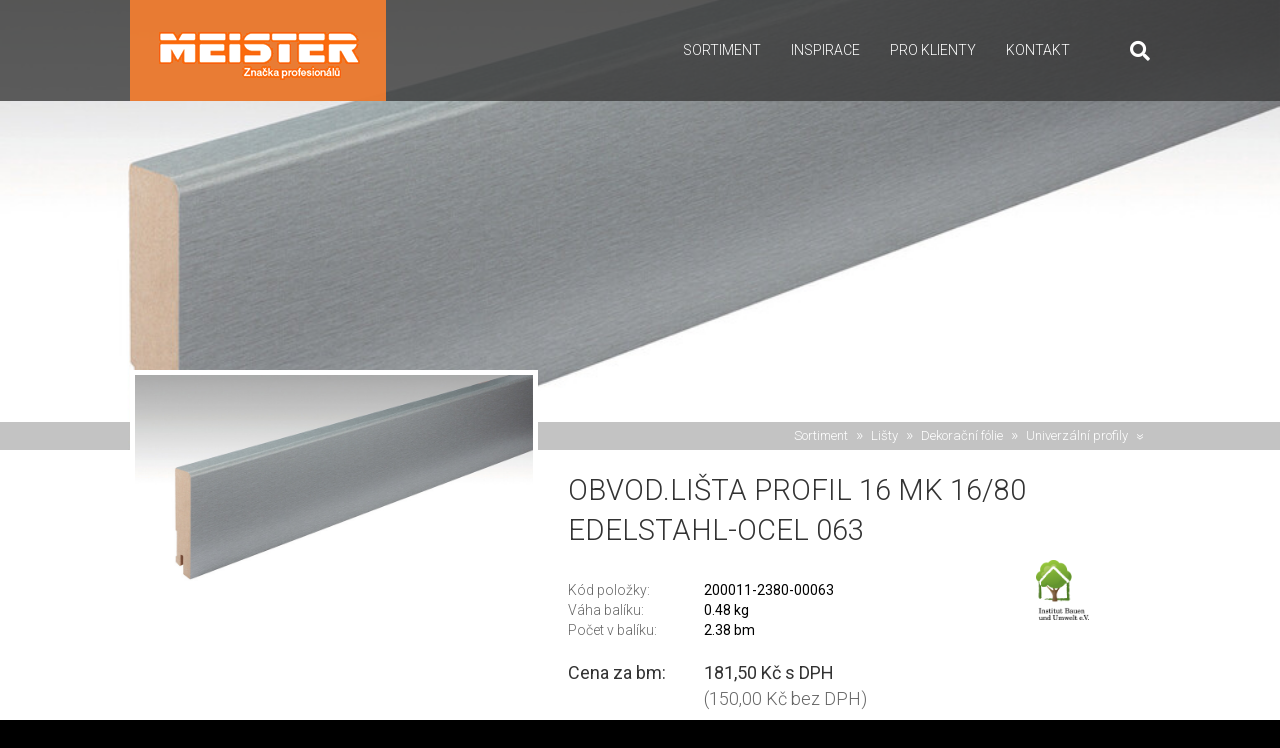

--- FILE ---
content_type: text/html; charset=UTF-8
request_url: https://www.meister-podlahy.cz/product/obvod-lista-profil-16-mk-16-80-edelstahl-ocel-063/
body_size: 6218
content:
<!DOCTYPE html>
<html lang="cs">
<head>
<meta charset="UTF-8"/>
<meta name='viewport' content='width=device-width, initial-scale=1.0'/>
<meta http-equiv='X-UA-Compatible' content='IE=edge'/>
<link rel="profile" href="https://gmpg.org/xfn/11"/>
<title>Obvod.lišta Profil 16 MK 16/80 Edelstahl-ocel 063 &#8211; Německé podlahy Meister</title>
<meta name='robots' content='max-image-preview:large'/>
<link rel='dns-prefetch' href='//fonts.googleapis.com'/>
<link rel='dns-prefetch' href='//s.w.org'/>
<link href='https://fonts.gstatic.com' crossorigin rel='preconnect'/>
<link rel="alternate" type="application/rss+xml" title="Německé podlahy Meister &raquo; RSS zdroj" href="https://www.meister-podlahy.cz/feed/"/>
<link rel="alternate" type="application/rss+xml" title="Německé podlahy Meister &raquo; RSS komentářů" href="https://www.meister-podlahy.cz/comments/feed/"/>
		<script>window._wpemojiSettings={"baseUrl":"https:\/\/s.w.org\/images\/core\/emoji\/13.0.1\/72x72\/","ext":".png","svgUrl":"https:\/\/s.w.org\/images\/core\/emoji\/13.0.1\/svg\/","svgExt":".svg","source":{"concatemoji":"https:\/\/www.meister-podlahy.cz\/wp-includes\/js\/wp-emoji-release.min.js?ver=5.7.1"}};!function(e,a,t){var n,r,o,i=a.createElement("canvas"),p=i.getContext&&i.getContext("2d");function s(e,t){var a=String.fromCharCode;p.clearRect(0,0,i.width,i.height),p.fillText(a.apply(this,e),0,0);e=i.toDataURL();return p.clearRect(0,0,i.width,i.height),p.fillText(a.apply(this,t),0,0),e===i.toDataURL()}function c(e){var t=a.createElement("script");t.src=e,t.defer=t.type="text/javascript",a.getElementsByTagName("head")[0].appendChild(t)}for(o=Array("flag","emoji"),t.supports={everything:!0,everythingExceptFlag:!0},r=0;r<o.length;r++)t.supports[o[r]]=function(e){if(!p||!p.fillText)return!1;switch(p.textBaseline="top",p.font="600 32px Arial",e){case"flag":return s([127987,65039,8205,9895,65039],[127987,65039,8203,9895,65039])?!1:!s([55356,56826,55356,56819],[55356,56826,8203,55356,56819])&&!s([55356,57332,56128,56423,56128,56418,56128,56421,56128,56430,56128,56423,56128,56447],[55356,57332,8203,56128,56423,8203,56128,56418,8203,56128,56421,8203,56128,56430,8203,56128,56423,8203,56128,56447]);case"emoji":return!s([55357,56424,8205,55356,57212],[55357,56424,8203,55356,57212])}return!1}(o[r]),t.supports.everything=t.supports.everything&&t.supports[o[r]],"flag"!==o[r]&&(t.supports.everythingExceptFlag=t.supports.everythingExceptFlag&&t.supports[o[r]]);t.supports.everythingExceptFlag=t.supports.everythingExceptFlag&&!t.supports.flag,t.DOMReady=!1,t.readyCallback=function(){t.DOMReady=!0},t.supports.everything||(n=function(){t.readyCallback()},a.addEventListener?(a.addEventListener("DOMContentLoaded",n,!1),e.addEventListener("load",n,!1)):(e.attachEvent("onload",n),a.attachEvent("onreadystatechange",function(){"complete"===a.readyState&&t.readyCallback()})),(n=t.source||{}).concatemoji?c(n.concatemoji):n.wpemoji&&n.twemoji&&(c(n.twemoji),c(n.wpemoji)))}(window,document,window._wpemojiSettings);</script>
		<style>img.wp-smiley,img.emoji{display:inline!important;border:none!important;box-shadow:none!important;height:1em!important;width:1em!important;margin:0 .07em!important;vertical-align:-.1em!important;background:none!important;padding:0!important}</style>
	<link rel='stylesheet' id='wp-block-library-css' href='https://www.meister-podlahy.cz/wp-includes/css/dist/block-library/style.min.css?ver=5.7.1' media='all'/>
<link rel='stylesheet' id='wp-block-library-theme-css' href='https://www.meister-podlahy.cz/wp-includes/css/dist/block-library/theme.min.css?ver=5.7.1' media='all'/>
<link rel='stylesheet' id='jquery-magnificpopup-css' href='https://www.meister-podlahy.cz/wp-content/plugins/bb-plugin/css/jquery.magnificpopup.min.css?ver=2.4.2.2' media='all'/>
<link rel='stylesheet' id='bootstrap-css' href='https://www.meister-podlahy.cz/wp-content/themes/bb-theme/css/bootstrap.min.css?ver=1.7.8' media='all'/>
<link rel='stylesheet' id='fl-automator-skin-css' href='https://www.meister-podlahy.cz/media/bb-theme/skin-609136ea5dfab.css?ver=1.7.8' media='all'/>
<link rel='stylesheet' id='fl-builder-google-fonts-e03dcb86a1a7e05e3d28dda41e91a442-css' href='//fonts.googleapis.com/css?family=Roboto%3A300%2C400%2C700%2C300&#038;subset=latin%2Clatin-ext&#038;ver=5.7.1' media='all'/>
<script src='https://www.meister-podlahy.cz/wp-includes/js/jquery/jquery.min.js?ver=3.5.1' id='jquery-core-js'></script>
<script src='https://www.meister-podlahy.cz/wp-includes/js/jquery/jquery-migrate.min.js?ver=3.3.2' id='jquery-migrate-js'></script>
<link rel="https://api.w.org/" href="https://www.meister-podlahy.cz/wp-json/"/><link rel="EditURI" type="application/rsd+xml" title="RSD" href="https://www.meister-podlahy.cz/xmlrpc.php?rsd"/>
<link rel="wlwmanifest" type="application/wlwmanifest+xml" href="https://www.meister-podlahy.cz/wp-includes/wlwmanifest.xml"/> 
<meta name="generator" content="WordPress 5.7.1"/>
<link rel="canonical" href="https://www.meister-podlahy.cz/product/obvod-lista-profil-16-mk-16-80-edelstahl-ocel-063/"/>
<link rel='shortlink' href='https://www.meister-podlahy.cz/?p=19479'/>
<link rel="alternate" type="application/json+oembed" href="https://www.meister-podlahy.cz/wp-json/oembed/1.0/embed?url=https%3A%2F%2Fwww.meister-podlahy.cz%2Fproduct%2Fobvod-lista-profil-16-mk-16-80-edelstahl-ocel-063%2F"/>
<link rel="alternate" type="text/xml+oembed" href="https://www.meister-podlahy.cz/wp-json/oembed/1.0/embed?url=https%3A%2F%2Fwww.meister-podlahy.cz%2Fproduct%2Fobvod-lista-profil-16-mk-16-80-edelstahl-ocel-063%2F&#038;format=xml"/>
<style>.recentcomments a{display:inline!important;padding:0!important;margin:0!important}</style><link rel="icon" href="/media/2018/09/maister-fav-150x150.png" sizes="32x32"/>
<link rel="icon" href="/media/2018/09/maister-fav.png" sizes="192x192"/>
<link rel="apple-touch-icon" href="/media/2018/09/maister-fav.png"/>
<meta name="msapplication-TileImage" content="/media/2018/09/maister-fav.png"/>
<link rel="stylesheet" href="https://www.meister-podlahy.cz/wp-content/themes/meister/style.css?1.23"/></head>
<body class="product-template-default single single-product postid-19479 fl-framework-bootstrap fl-preset-default fl-full-width fl-search-active" itemscope="itemscope" itemtype="https://schema.org/WebPage">
<a aria-label="Skip to content" class="fl-screen-reader-text" href="#fl-main-content">Skip to content</a><div class="fl-page">
	<header class="fl-page-header fl-page-header-fixed fl-page-nav-right fl-page-nav-toggle-button fl-page-nav-toggle-visible-mobile" role="banner">
	<div class="fl-page-header-wrap">
		<div class="fl-page-header-container container">
			<div class="fl-page-header-row row">
				<div class="col-sm-12 col-md-3 fl-page-logo-wrap">
					<div class="fl-page-header-logo">
						<a href="https://www.meister-podlahy.cz/"><img loading="false" data-no-lazy="1" class="fl-logo-img" itemscope itemtype="https://schema.org/ImageObject" src="/media/2016/03/logo.png" data-retina="" title="" alt="Německé podlahy Meister"/><meta itemprop="name" content="Německé podlahy Meister"/></a>
					</div>
				</div>
				<div class="col-sm-12 col-md-9 fl-page-fixed-nav-wrap">
					<div class="fl-page-nav-wrap">
						<nav class="fl-page-nav fl-nav navbar navbar-default navbar-expand-md" aria-label="Menu záhlaví" role="navigation">
							<button type="button" class="navbar-toggle navbar-toggler" data-toggle="collapse" data-target=".fl-page-nav-collapse">
								<span>Menu</span>
							</button>
							<div class="fl-page-nav-collapse collapse navbar-collapse">
								<ul id="menu-main" class="nav navbar-nav navbar-right menu fl-theme-menu"><li id="menu-item-9997" class="menu-item menu-item-type-post_type menu-item-object-page menu-item-has-children menu-item-9997 nav-item"><a href="https://www.meister-podlahy.cz/sortiment/" class="nav-link">Sortiment</a><div class="fl-submenu-icon-wrap"><span class="fl-submenu-toggle-icon"></span></div>
<ul class="sub-menu">
	<li id="menu-item-10001" class="menu-item menu-item-type-taxonomy menu-item-object-product_category menu-item-10001 nav-item"><a href="https://www.meister-podlahy.cz/sortiment/podlahy/" class="nav-link">Podlahy</a></li>
	<li id="menu-item-9999" class="menu-item menu-item-type-taxonomy menu-item-object-product_category current-product-ancestor menu-item-9999 nav-item"><a href="https://www.meister-podlahy.cz/sortiment/listy/" class="nav-link">Lišty</a></li>
	<li id="menu-item-10000" class="menu-item menu-item-type-taxonomy menu-item-object-product_category menu-item-10000 nav-item"><a href="https://www.meister-podlahy.cz/sortiment/panely/" class="nav-link">Panely</a></li>
	<li id="menu-item-10002" class="menu-item menu-item-type-taxonomy menu-item-object-product_category menu-item-10002 nav-item"><a href="https://www.meister-podlahy.cz/sortiment/svetla/" class="nav-link">Světla</a></li>
</ul>
</li>
<li id="menu-item-17544" class="menu-item menu-item-type-post_type menu-item-object-page menu-item-17544 nav-item"><a href="https://www.meister-podlahy.cz/inspirace/" class="nav-link">Inspirace</a></li>
<li id="menu-item-46" class="menu-item menu-item-type-custom menu-item-object-custom menu-item-has-children menu-item-46 nav-item"><a href="#" class="nav-link">Pro klienty</a><div class="fl-submenu-icon-wrap"><span class="fl-submenu-toggle-icon"></span></div>
<ul class="sub-menu">
	<li id="menu-item-18580" class="menu-item menu-item-type-post_type menu-item-object-page menu-item-18580 nav-item"><a href="https://www.meister-podlahy.cz/18568-2/" class="nav-link">Trvalá udržitelnost</a></li>
	<li id="menu-item-11056" class="menu-item menu-item-type-custom menu-item-object-custom menu-item-11056 nav-item"><a href="https://www.meister.com/en/service/interior-designer-new.html" class="nav-link">Virtuální studio</a></li>
	<li id="menu-item-6073" class="menu-item menu-item-type-post_type menu-item-object-page menu-item-6073 nav-item"><a href="https://www.meister-podlahy.cz/pro-klienty/zarucni-podminky/" class="nav-link">Záruční podmínky</a></li>
	<li id="menu-item-6074" class="menu-item menu-item-type-post_type menu-item-object-page menu-item-6074 nav-item"><a href="https://www.meister-podlahy.cz/pro-klienty/obchodni-podminky/" class="nav-link">Obchodní podmínky</a></li>
	<li id="menu-item-6040" class="menu-item menu-item-type-post_type menu-item-object-page menu-item-6040 nav-item"><a href="https://www.meister-podlahy.cz/pro-klienty/peceti-a-oceneni/" class="nav-link">Pečeti a ocenění</a></li>
	<li id="menu-item-25" class="menu-item menu-item-type-post_type menu-item-object-page menu-item-25 nav-item"><a href="https://www.meister-podlahy.cz/pro-klienty/katalogy/" class="nav-link">Katalogy</a></li>
	<li id="menu-item-6063" class="menu-item menu-item-type-post_type menu-item-object-page menu-item-6063 nav-item"><a href="https://www.meister-podlahy.cz/pro-klienty/montaz-a-udrzba/" class="nav-link">Montáž a údržba</a></li>
</ul>
</li>
<li id="menu-item-10682" class="menu-item menu-item-type-post_type menu-item-object-page menu-item-has-children menu-item-10682 nav-item"><a href="https://www.meister-podlahy.cz/kontakt/kontaktujte-nas/" class="nav-link">Kontakt</a><div class="fl-submenu-icon-wrap"><span class="fl-submenu-toggle-icon"></span></div>
<ul class="sub-menu">
	<li id="menu-item-6083" class="menu-item menu-item-type-post_type menu-item-object-page menu-item-6083 nav-item"><a href="https://www.meister-podlahy.cz/kontakt/mapa-partneru/" class="nav-link">Mapa partnerů v ČR</a></li>
	<li id="menu-item-6118" class="menu-item menu-item-type-post_type menu-item-object-page menu-item-6118 nav-item"><a href="https://www.meister-podlahy.cz/pro-klienty/skoleni/" class="nav-link">Školení</a></li>
	<li id="menu-item-36" class="menu-item menu-item-type-post_type menu-item-object-page menu-item-36 nav-item"><a href="https://www.meister-podlahy.cz/kontakt/kontaktujte-nas/" class="nav-link">Kontaktujte nás</a></li>
</ul>
</li>
</ul>							</div>
						</nav>
					</div>
				</div>
			</div>
		</div>
	</div>
</header><!-- .fl-page-header-fixed -->
<header class="fl-page-header fl-page-header-primary fl-page-nav-right fl-page-nav-toggle-button fl-page-nav-toggle-visible-mobile" itemscope="itemscope" itemtype="https://schema.org/WPHeader" role="banner">
	<div class="fl-page-header-wrap">
		<div class="fl-page-header-container container">
			<div class="fl-page-header-row row">
				<div class="col-sm-12 col-md-4 fl-page-header-logo-col">
					<div class="fl-page-header-logo" itemscope="itemscope" itemtype="https://schema.org/Organization">
						<a href="https://www.meister-podlahy.cz/" itemprop="url"><img loading="false" data-no-lazy="1" class="fl-logo-img" itemscope itemtype="https://schema.org/ImageObject" src="/media/2016/03/logo.png" data-retina="" title="" alt="Německé podlahy Meister"/><meta itemprop="name" content="Německé podlahy Meister"/></a>
											</div>
				</div>
				<div class="col-sm-12 col-md-8 fl-page-nav-col">
					<div class="fl-page-nav-wrap">
						<nav class="fl-page-nav fl-nav navbar navbar-default navbar-expand-md" aria-label="Menu záhlaví" itemscope="itemscope" itemtype="https://schema.org/SiteNavigationElement" role="navigation">
							<button type="button" class="navbar-toggle navbar-toggler" data-toggle="collapse" data-target=".fl-page-nav-collapse">
								<span>Menu</span>
							</button>
							<div class="fl-page-nav-collapse collapse navbar-collapse">
								<div class="fl-page-nav-search">
	<a href="javascript:void(0);" class="fas fa-search" aria-label="Search" aria-expanded="false" aria-haspopup="true" id='flsearchform'></a>
	<form method="get" role="search" aria-label="Search" action="https://www.meister-podlahy.cz/" title="Type and press Enter to search.">
		<input type="search" class="fl-search-input form-control" name="s" placeholder="Search" value="" aria-labelledby="flsearchform"/>
	</form>
</div>
<ul id="menu-main-1" class="nav navbar-nav navbar-right menu fl-theme-menu"><li class="menu-item menu-item-type-post_type menu-item-object-page menu-item-has-children menu-item-9997 nav-item"><a href="https://www.meister-podlahy.cz/sortiment/" class="nav-link">Sortiment</a><div class="fl-submenu-icon-wrap"><span class="fl-submenu-toggle-icon"></span></div>
<ul class="sub-menu">
	<li class="menu-item menu-item-type-taxonomy menu-item-object-product_category menu-item-10001 nav-item"><a href="https://www.meister-podlahy.cz/sortiment/podlahy/" class="nav-link">Podlahy</a></li>
	<li class="menu-item menu-item-type-taxonomy menu-item-object-product_category current-product-ancestor menu-item-9999 nav-item"><a href="https://www.meister-podlahy.cz/sortiment/listy/" class="nav-link">Lišty</a></li>
	<li class="menu-item menu-item-type-taxonomy menu-item-object-product_category menu-item-10000 nav-item"><a href="https://www.meister-podlahy.cz/sortiment/panely/" class="nav-link">Panely</a></li>
	<li class="menu-item menu-item-type-taxonomy menu-item-object-product_category menu-item-10002 nav-item"><a href="https://www.meister-podlahy.cz/sortiment/svetla/" class="nav-link">Světla</a></li>
</ul>
</li>
<li class="menu-item menu-item-type-post_type menu-item-object-page menu-item-17544 nav-item"><a href="https://www.meister-podlahy.cz/inspirace/" class="nav-link">Inspirace</a></li>
<li class="menu-item menu-item-type-custom menu-item-object-custom menu-item-has-children menu-item-46 nav-item"><a href="#" class="nav-link">Pro klienty</a><div class="fl-submenu-icon-wrap"><span class="fl-submenu-toggle-icon"></span></div>
<ul class="sub-menu">
	<li class="menu-item menu-item-type-post_type menu-item-object-page menu-item-18580 nav-item"><a href="https://www.meister-podlahy.cz/18568-2/" class="nav-link">Trvalá udržitelnost</a></li>
	<li class="menu-item menu-item-type-custom menu-item-object-custom menu-item-11056 nav-item"><a href="https://www.meister.com/en/service/interior-designer-new.html" class="nav-link">Virtuální studio</a></li>
	<li class="menu-item menu-item-type-post_type menu-item-object-page menu-item-6073 nav-item"><a href="https://www.meister-podlahy.cz/pro-klienty/zarucni-podminky/" class="nav-link">Záruční podmínky</a></li>
	<li class="menu-item menu-item-type-post_type menu-item-object-page menu-item-6074 nav-item"><a href="https://www.meister-podlahy.cz/pro-klienty/obchodni-podminky/" class="nav-link">Obchodní podmínky</a></li>
	<li class="menu-item menu-item-type-post_type menu-item-object-page menu-item-6040 nav-item"><a href="https://www.meister-podlahy.cz/pro-klienty/peceti-a-oceneni/" class="nav-link">Pečeti a ocenění</a></li>
	<li class="menu-item menu-item-type-post_type menu-item-object-page menu-item-25 nav-item"><a href="https://www.meister-podlahy.cz/pro-klienty/katalogy/" class="nav-link">Katalogy</a></li>
	<li class="menu-item menu-item-type-post_type menu-item-object-page menu-item-6063 nav-item"><a href="https://www.meister-podlahy.cz/pro-klienty/montaz-a-udrzba/" class="nav-link">Montáž a údržba</a></li>
</ul>
</li>
<li class="menu-item menu-item-type-post_type menu-item-object-page menu-item-has-children menu-item-10682 nav-item"><a href="https://www.meister-podlahy.cz/kontakt/kontaktujte-nas/" class="nav-link">Kontakt</a><div class="fl-submenu-icon-wrap"><span class="fl-submenu-toggle-icon"></span></div>
<ul class="sub-menu">
	<li class="menu-item menu-item-type-post_type menu-item-object-page menu-item-6083 nav-item"><a href="https://www.meister-podlahy.cz/kontakt/mapa-partneru/" class="nav-link">Mapa partnerů v ČR</a></li>
	<li class="menu-item menu-item-type-post_type menu-item-object-page menu-item-6118 nav-item"><a href="https://www.meister-podlahy.cz/pro-klienty/skoleni/" class="nav-link">Školení</a></li>
	<li class="menu-item menu-item-type-post_type menu-item-object-page menu-item-36 nav-item"><a href="https://www.meister-podlahy.cz/kontakt/kontaktujte-nas/" class="nav-link">Kontaktujte nás</a></li>
</ul>
</li>
</ul>							</div>
						</nav>
					</div>
				</div>
			</div>
		</div>
	</div>
</header><!-- .fl-page-header -->
	<div id="fl-main-content" class="fl-page-content" itemprop="mainContentOfPage" role="main">

		    <div id="carousel-page" class="carousel slide" data-ride="carousel">

        <!-- Wrapper for slides -->
        <div class="carousel-inner" role="listbox">
                                            <div class="item active" style="background-image:url(/media/2022/11/img-6369100d0277d.jpg)"></div>
                    </div>

            </div>
    <div class="breadcrumbs-wrapper">
        <div class="container">
            <ul id="breadcrumbs" class="breadcrumbs"><li class="item-parent item-parent-sortiment"><a class="bread-parent bread-parent-sortiment" href="https://www.meister-podlahy.cz/sortiment/">Sortiment</a></li><li class="separator">  &raquo;  </li><li class="item-parent item-parent-listy"><a class="bread-parent bread-parent-listy" href="https://www.meister-podlahy.cz/sortiment/listy/" title="Lišty">Lišty</a></li><li class="separator separator-listy">  &raquo;  </li><li class="item-parent item-parent-listy-dekoracni-folie"><a class="bread-parent bread-parent-listy-dekoracni-folie" href="https://www.meister-podlahy.cz/sortiment/listy-dekoracni-folie/" title="Dekorační fólie">Dekorační fólie</a></li><li class="separator separator-listy-dekoracni-folie">  &raquo;  </li><li class="item-current item-archive"><a class="bread-parent bread-parent-listy-dekoracni-folie-profil-univerzalni" href="https://www.meister-podlahy.cz/sortiment/listy-dekoracni-folie-profil-univerzalni/" title="Univerzální profily">Univerzální profily</a></li><li class="separator separator-down">  &raquo;  </li></ul>        </div>
    </div>
    <div class="product-detail">
        <div class="container">
                            <article class="pull-up post-19479 product type-product status-publish hentry material-dekoracni-folie format-zvlastni-optika product_category-listy-dekoracni-folie-profil-univerzalni" itemscope="itemscope" itemtype="http://schema.org/BlogPosting" xmlns="http://www.w3.org/1999/html">
                    <div class="row">
                        <div class="col-sm-12 col-md-7 col-md-push-5 pull-down content">

                            <header>
                                <h1 class="page-title" itemprop="headline">
                                    Obvod.lišta Profil 16 MK 16/80 Edelstahl-ocel 063                                                                                                        </h1>
                            </header>

                            <div class="row">
                                <div class="col-sm-8">

                                    <div class="params">
                                        
                                        
                                        
                                        
                                        
                                        
                                        <div class="row code">
                                            <div class="col-xs-4">Kód položky:</div>
                                            <div class="col-xs-8">200011-2380-00063</div>
                                        </div>

                                        <div class="row weight">
                                            <div class="col-xs-4">Váha balíku:</div>
                                            <div class="col-xs-8">0.48 kg</div>
                                        </div>

                                        <div class="row count">
                                            <div class="col-xs-4">Počet v balíku:</div>
                                            <div class="col-xs-8">2.38 bm</div>
                                        </div>

                                    </div>

                                    <div class="row price">
                                        <div class="col-xs-4"><strong>Cena za bm:</strong></div>
                                        <div class="col-xs-8">
                                            <strong>181,50 Kč
                                                s
                                                DPH</strong><br/>
                                            (150,00 Kč bez DPH)
                                        </div>
                                    </div>

                                    
                                </div>
                                <div class="col-sm-4">
                                        <div class="icons">
                    <img width="260" height="295" src="/media/2016/01/img-53185b8153d77.png" class="attachment-medium size-medium" alt="" loading="lazy"/>            </div>
                                </div>
                            </div>
                        </div>
                        <div class="col-sm-12 col-md-5 col-md-pull-7">
                            <img width="960" height="540" src="/media/2022/11/img-6369100d0277d.jpg" class="product-img img-responsive" alt="" loading="lazy" srcset="/media/2022/11/img-6369100d0277d.jpg 960w, /media/2022/11/img-6369100d0277d-300x169.jpg 300w" sizes="(max-width: 960px) 100vw, 960px"/>                        </div>
                    </div>
                </article>
                    </div>

        <div class="dark-block links">

                                </div>
    </div>

</div><!-- .fl-page-content -->
    <footer class="fl-page-footer-wrap" itemscope="itemscope" itemtype="http://schema.org/WPFooter">
                <div class="dark-block socials">
            <div class="container">
                <span>Najdete nás také na</span><a href="https://www.facebook.com/Podlahy-Meister-Ltd-368811903215102/" target="_blank"><i class="fa fa-facebook-official" style="display: inline-block;"></i></a>
            </div>
        </div>
                    <div class="dark-block footer-nav">
                <div class="container">
                    <h2 class="h3">Sortiment</h2>
                    <ul class="cat"><li><a href="https://www.meister-podlahy.cz/sortiment/podlahy/">Podlahy</a><ul><li><a href="https://www.meister-podlahy.cz/sortiment/podlahy-laminat-classic/">Laminát Classic</a></li><li><a href="https://www.meister-podlahy.cz/sortiment/podlahy-laminat-premium/">Laminát Premium</a></li><li><a href="https://www.meister-podlahy.cz/sortiment/podlahy-vinyl-bez-vinylu/">Vinyl bez vinylu</a></li><li><a href="https://www.meister-podlahy.cz/sortiment/podlahy-drevo-premium/">Dřevo Premium</a></li><li><a href="https://www.meister-podlahy.cz/sortiment/podlahy-drevo-classic/">Dřevo Classic</a></li><li><a href="https://www.meister-podlahy.cz/sortiment/podlahy-drevo-lindura/">Dřevo Lindura®</a></li><li><a href="https://www.meister-podlahy.cz/sortiment/podlahy-rigid-ecovinyl/">Rigid | Ecovinyl</a></li><li><a href="https://www.meister-podlahy.cz/sortiment/podlahy-drevena-dyha/">Dřevěná dýha</a></li></ul></li><li><a href="https://www.meister-podlahy.cz/sortiment/listy/">Lišty</a><ul><li><a href="https://www.meister-podlahy.cz/sortiment/listy-dekoracni-folie/">Dekorační fólie</a></li><li><a href="https://www.meister-podlahy.cz/sortiment/listy-drevo-classic/">Dřevo Classic</a></li><li><a href="https://www.meister-podlahy.cz/sortiment/listy-drevena-dyha/">Dřevěná dýha</a></li><li><a href="https://www.meister-podlahy.cz/sortiment/listy-hlinik-elox/">Hliník/Elox.</a></li></ul></li><li><a href="https://www.meister-podlahy.cz/sortiment/panely/">Panely</a><ul><li><a href="https://www.meister-podlahy.cz/sortiment/panely-terracell/">Terracell®</a></li><li><a href="https://www.meister-podlahy.cz/sortiment/panely-dekoracni-folie/">Dekorační fólie</a></li><li><a href="https://www.meister-podlahy.cz/sortiment/panely-filc/">Filc</a></li><li><a href="https://www.meister-podlahy.cz/sortiment/panely-hlinik-elox/">Hliník/Elox.</a></li><li><a href="https://www.meister-podlahy.cz/sortiment/panely-pe-folie/">PE FOLIE</a></li><li><a href="https://www.meister-podlahy.cz/sortiment/panely-drevena-dyha/">Dřevěná dýha</a></li></ul></li></ul>                </div>
            </div>
            <div class="fl-page-footer-widgets">
	<div class="fl-page-footer-widgets-container container">
		<div class="fl-page-footer-widgets-row row">
		<div class="col-sm-12 col-md-12 fl-page-footer-widget-col fl-page-footer-widget-col-1"><aside id="text-3" class="fl-widget widget_text">			<div class="textwidget">Často hledané: <a href="http://www.meister-podlahy.cz">podlahy</a>, <a href="http://www.meister-podlahy.cz">kvalitní podlahy</a>, <a href="http://www.meister-podlahy.cz/laminatove-podlahy/">laminátové podlahy</a>, <a href="http://www.meister-podlahy.cz/drevene-podlahy/">dřevěné podlahy</a>, <a href="http://www.meister-podlahy.cz/pro-zakazniky/funkcni-podlahy/ekologicke-podlahy/">ekologické podlahy</a>, <a href="http://www.meister-podlahy.cz/laminatove-podlahy/tichy-laminat/">tichý laminát</a>. </div>
		</aside></div>		</div>
	</div>
</div><!-- .fl-page-footer-widgets -->
<div class="fl-page-footer">
	<div class="fl-page-footer-container container">
		<div class="fl-page-footer-row row">
			<div class="col-sm-6 col-md-6 text-left clearfix"><div class="fl-page-footer-text fl-page-footer-text-1"><a href="https://is.meister-podlahy.cz/" target="_blank">Vstup pro partnery</a></div></div>			<div class="col-sm-6 col-md-6 text-right clearfix"><div class="fl-page-footer-text fl-page-footer-text-2">Copyright 2015 Podlahy - MEISTER s.r.o. | Made by Giss</div></div>		</div>
	</div>
</div><!-- .fl-page-footer -->
    </footer>
</div><!-- .fl-page -->
<link rel='stylesheet' id='font-awesome-5-css' href='https://www.meister-podlahy.cz/wp-content/plugins/bb-plugin/fonts/fontawesome/5.15.1/css/all.min.css?ver=2.4.2.2' media='all'/>
<link rel='stylesheet' id='font-awesome-css' href='https://www.meister-podlahy.cz/wp-content/plugins/bb-plugin/fonts/fontawesome/5.15.1/css/v4-shims.min.css?ver=2.4.2.2' media='all'/>
<script src='https://www.meister-podlahy.cz/wp-content/themes/meister/js/scripts.js?ver=1.0.0' id='site-scripts-js'></script>
<script src='https://www.meister-podlahy.cz/wp-content/themes/meister/js/modernizr.custom.js?ver=1.0.0' id='modernizr-custom-js'></script>
<script src='https://www.meister-podlahy.cz/wp-content/themes/meister/js/grid.js?ver=1.0.5' id='grid-js'></script>
<script src='https://www.meister-podlahy.cz/wp-content/plugins/bb-plugin/js/jquery.ba-throttle-debounce.min.js?ver=2.4.2.2' id='jquery-throttle-js'></script>
<script src='https://www.meister-podlahy.cz/wp-content/plugins/bb-plugin/js/jquery.magnificpopup.min.js?ver=2.4.2.2' id='jquery-magnificpopup-js'></script>
<script src='https://www.meister-podlahy.cz/wp-content/plugins/bb-plugin/js/jquery.fitvids.min.js?ver=1.2' id='jquery-fitvids-js'></script>
<script src='https://www.meister-podlahy.cz/wp-content/themes/bb-theme/js/bootstrap.min.js?ver=1.7.8' id='bootstrap-js'></script>
<script id='fl-automator-js-extra'>var themeopts={"medium_breakpoint":"992","mobile_breakpoint":"768"};</script>
<script src='https://www.meister-podlahy.cz/wp-content/themes/bb-theme/js/theme.min.js?ver=1.7.8' id='fl-automator-js'></script>
<script src='https://www.meister-podlahy.cz/wp-includes/js/wp-embed.min.js?ver=5.7.1' id='wp-embed-js'></script>
</body>
</html>
<!-- *´¨)
     ¸.•´¸.•*´¨) ¸.•*¨)
     (¸.•´ (¸.•` ¤ Comet Cache is Fully Functional ¤ ´¨) -->

<!-- Cache File Version Salt:       n/a -->

<!-- Cache File URL:                https://www.meister-podlahy.cz/product/obvod-lista-profil-16-mk-16-80-edelstahl-ocel-063/ -->
<!-- Cache File Path:               /cache/zencache/cache/https/www-meister-podlahy-cz/product/obvod-lista-profil-16-mk-16-80-edelstahl-ocel-063.html -->

<!-- Cache File Generated Via:      HTTP request -->
<!-- Cache File Generated On:       Jan 22nd, 2026 @ 1:25 am UTC -->
<!-- Cache File Generated In:       0.27861 seconds -->

<!-- Cache File Expires On:         Jan 29th, 2026 @ 1:25 am UTC -->
<!-- Cache File Auto-Rebuild On:    Jan 29th, 2026 @ 1:25 am UTC -->

--- FILE ---
content_type: text/css
request_url: https://www.meister-podlahy.cz/wp-content/themes/meister/style.css?1.23
body_size: 3356
content:
/*
Theme Name: Beaver Builder Child Theme
Theme URI: http://www.wpbeaverbuilder.com
Version: 1.0
Description: An example child theme that can be used as a starting point for custom development.
Author: The Beaver Builder Team
Author URI: http://www.fastlinemedia.com
template: bb-theme
*/

html {
    background-color: black;
}

body {
    background-color: white;
}

strong {
    font-weight: 400;
}

body.home .fl-page-header-primary, .fl-page-header-primary {
    position: absolute;
    width: 100%;
    z-index: 100;
}

.fl-page-nav-search {
    margin-left: 30px;
}

.fl-page-nav-search form {
    width: 300px;
}

.fl-page-nav-right.fl-page-header-fixed, .fl-page-header-fixed {
    background-color: rgba(57, 57, 57, 1);
    box-shadow: none;
}

.fl-page-nav-right.fl-page-header-fixed .fl-page-header-container.container, .fl-page-header-fixed .fl-page-header-container.container {
    padding-bottom: 0px;
    padding-top: 0px;
}

.fl-page-header-wrap {
    border: none !important;
}

.h1, .h2, .h3, .h4, strong {
    color: #333;
    font-weight: normal;
}

.partner-opening-hours tr td:first-child {
    padding-right: 20px;
}

.fl-module-partners-finder .partner {
    padding-bottom: 20px;
}

.fl-module-partners-finder .partner .fa {
    color: #f5873b;
}

.page-title h1, .fl-post-title {
    padding-bottom: 5px;
    border-bottom: solid 1px #ddd;
}

.page-title h1 {
    margin-top: 0;
}

#partner-map {
    height: 450px;
    width: 100%;
}

.h600 {
    min-height: 600px;
}

.product-list > div {
}

.product-list {
    margin-top: 10px;
}

.product-list > div {
    margin-bottom: 10px;
}

.product-list > div .img img {
    width: 100%;
    height: auto;
    opacity: 1;
    -webkit-transition: all 0.35s;
    transition: all 0.35s;
}

.product-list > div .img {
    position: relative;
    overflow: hidden;
    opacity: 1;
    -webkit-transition: scale .3s ease-out;
    -moz-transition: scale .3s ease-out;
    -o-transition: scale .3s ease-out;
    transition: scale .3s ease-out;
    margin-bottom: 5px;
    outline: solid 0 #fff;
}

.product-list > div .img .unavailable-tag {
    position: absolute;
    bottom: 0;
    background-color: #f5873b;
    padding: 2px 5px;
    width: 100%;
    color: white !important;
    font-weight: bold;
    text-align: center;
    font-size: 14px;
}


.product-list > div .img .label-tag {
    position: absolute;
    top: 0px;
    background-color: #f5873b;
    padding: 2px 5px;
    width: 100%;
    color: white !important;
    font-weight: bold;
    text-align: center;
    font-size: 14px;
}


.product-list > div a:hover img {
    -moz-transform: scale(1.5);
    -webkit-transform: scale(1.5);
    -o-transform: scale(1.5);
    -ms-transform: scale(1.5);
    transform: scale(1.5);
}

.product-list > div a:hover .img {

    outline: solid 3px #333;
}

.gray-block {
    padding: 20px 0;
    background-color: #f5f5f5;
}

.dark-block {
    background-color: #333;
    color: #999;
}

.dark-block.links  {
    margin-top: 30px;
    padding-top: 10px;
}

.dark-block h2, .dark-block .h3 {
    color: white;
}

#product-finder select {
    background-color: #d7d7d7;
    color: #000;
}

.product-list div.product-item {
    padding-top: 10px;
    position: inherit;
}

.product-item .title {
    display: none;
}

.product-list .product-item > a {
    position: relative;
    display: block;
}

.product-list .product-item > a,
.product-list .product-item > a:hover,
.product-list .product-item > a:active {
    text-decoration: none;
    color: #999;
    font-size: 12px;
}

#product-finder-wrapper {
    color: #fff;
    padding-bottom: 40px;
}

#product-finder-wrapper label {
    display: none;
}

#product-finder-wrapper h2 {
    color: #fff;
    margin-top: 0;
    margin-bottom: 0;
}

#product-finder-wrapper hr {
    border-top: 1px solid #666;
    margin-top: 10px;
    margin-bottom: 10px;
}

.og-arrow {
    display: none;
}

.og-arrow {
    /*display: block;*/
    position: absolute;
    margin-top: -15px;
    top: auto;
    z-index: 100;
    width: 0;
    height: 0;
    border-bottom: 15px solid #222;
    border-left: 15px solid transparent;
    border-right: 15px solid transparent;
}

.og-expander {
    position: absolute;
    background: #222;
    color: #999 !important;
    top: auto;
    left: 0;
    width: 100%;
    text-align: left;
    height: 0;
    margin-top: 20px;
    z-index: 1;
    overflow: auto;
}

.og-expander strong {
    color: #fff;
}

.og-expanded > a {
    color: #f5873b !important;
}

.og-expander-inner {
    padding: 50px 30px;
    height: 100%;
}

.og-close {
    position: absolute;
    width: 40px;
    height: 40px;
    top: 20px;
    right: 20px;
    cursor: pointer;
}

.og-close::before,
.og-close::after {
    content: '';
    position: absolute;
    width: 100%;
    top: 50%;
    height: 1px;
    background: #888;
    -webkit-transform: rotate(45deg);
    -moz-transform: rotate(45deg);
    transform: rotate(45deg);
}

.og-close::after {
    -webkit-transform: rotate(-45deg);
    -moz-transform: rotate(-45deg);
    transform: rotate(-45deg);
}

.og-close:hover::before,
.og-close:hover::after {
    background: #333;
}

.og-fullimg {
    height: 100%;
}

.og-fullimg,
.og-details {
    width: 50%;
    float: left;
    overflow: hidden;
    position: relative;
}

.og-details h3 {
    color: #fff;
}

.og-details {
    color: #fff !important;
}

.og-details span {
    display: inline-block;
    min-width: 180px;
    color: #999 !important;
}

.og-fullimg {
    text-align: center;
}

.og-fullimg img {
    display: inline-block;
    max-height: 100%;
    max-width: 100%;
}

.og-details h3 {
    font-weight: 300;
    font-size: 21px;
    padding: 0px 0 10px;
    margin-top: 0;
    margin-bottom: 10px;
}

.og-details p {
    font-weight: 400;
    line-height: 22px;
    color: #999;
}

.btn-meister {
    font-size: 15px;
    color: #333;
    text-transform: uppercase;
    padding: 10px 20px;
    border: 2px solid #333;
    display: inline-block;
    margin: 0 5px 0 0;
    outline: none;
    text-align: right;
    background-color: #f5873b;
}

.og-details .desc {
    padding-bottom: 20px;
}

.og-details a::before {
    content: '\2192';
    display: inline-block;
    margin-right: 10px;
}

.btn-meister:hover {
    border-color: #fff;
    color: #fff;
}

.og-loading {
    width: 20px;
    height: 20px;
    border-radius: 50%;
    background: #333;
    box-shadow: 0 0 1px #ccc, 15px 30px 1px #ccc, -15px 30px 1px #ccc;
    position: absolute;
    top: 50%;
    left: 50%;
    margin: -25px 0 0 -25px;
    -webkit-animation: loader 0.5s infinite ease-in-out both;
    -moz-animation: loader 0.5s infinite ease-in-out both;
    animation: loader 0.5s infinite ease-in-out both;
}

@-webkit-keyframes loader {
    0% {
        background: #ddd;
    }
    33% {
        background: #ccc;
        box-shadow: 0 0 1px #ccc, 15px 30px 1px #ccc, -15px 30px 1px #ddd;
    }
    66% {
        background: #ccc;
        box-shadow: 0 0 1px #ccc, 15px 30px 1px #ddd, -15px 30px 1px #ccc;
    }
}

@-moz-keyframes loader {
    0% {
        background: #ddd;
    }
    33% {
        background: #ccc;
        box-shadow: 0 0 1px #ccc, 15px 30px 1px #ccc, -15px 30px 1px #ddd;
    }
    66% {
        background: #ccc;
        box-shadow: 0 0 1px #ccc, 15px 30px 1px #ddd, -15px 30px 1px #ccc;
    }
}

@keyframes loader {
    0% {
        background: #ddd;
    }
    33% {
        background: #ccc;
        box-shadow: 0 0 1px #ccc, 15px 30px 1px #ccc, -15px 30px 1px #ddd;
    }
    66% {
        background: #ccc;
        box-shadow: 0 0 1px #ccc, 15px 30px 1px #ddd, -15px 30px 1px #ccc;
    }
}

.og-fullimg {
    display: none;
}

.og-details {
    float: none;
    width: 100%;
}

#product-finder-wrapper {
    padding-top: 15px;
}

#product-finder-wrapper label {
    display: none;
}

#product-finder-wrapper select {
    margin-top: 5px;
    margin-bottom: 5px;
    width: 100%;
    height: 30px;
}

.product-detail .links {
    min-height: 100px;
}

.product-detail .product-img {
    border: solid 5px #fff;
}

.product-detail .price {
    font-size: 18px;
}

.product-detail .params > .row div {

}

.product-detail .params > .row > div:last-child {
    font-weight: 400;
    color: #000;
}

.product-detail .color,
.product-detail .classification,
.product-detail .format {
    text-transform: capitalize;
}

.product-detail .params-docs {
    padding-top: 20px;
}


.product-detail .price,
.product-detail .code {
    margin-top: 20px;
}

.product-detail .page-title {
    font-size: 29px;
}

.product-detail .content {
    background-color: #fff;
    padding-bottom: 10px;
}

.product-detail .icons {
    text-align: center;
}
.product-detail .icons img {
    display: block;
    width: auto;
    height: 60px;
    margin: 0 auto;
    margin-bottom: 10px;
}

.icons {
    /*border-top: solid 1px #ddd;*/
    /*padding-top: 20px;*/
    /*padding-bottom: 20px;*/
    /*margin-top: 10px;*/
}

.icons img {
    width: auto;
    height: 60px;
    margin-right: 10px;
}

.documents {
}

.documents ul {
    margin: 0;
    padding: 0;
    list-style: none;
    border-top: dashed 1px #999;
}

.documents ul li {
}

.documents ul li a {
    display: block;
    padding: 5px 0;
    border-bottom: dashed 1px #999;
}

.product-detail .documents h4 {
    margin: 0;
    padding: 0;
    display: inline;
    font-size: 14px;
    display: none;
}

.product-detail .documents ul {
    border-top: none;
    display: inline;
}

.product-detail .documents ul li {
    /*display: inline-block;*/
}

.product-detail .documents ul li a {
    display: inline;
    border-bottom: none;
}

.pull-up {
    margin-top: -80px;
}

.pull-down {
    margin-top: 80px;
}

.footer-nav {
    display: none;
}

.carousel-empty {
    height: 128px;
    background-color: #000;
}

#carousel-page .item {
    min-height: 450px;
    background-size: cover;
    background-position: center center;
}

#carousel-page.large .item {
    min-height: 600px;
}

#carousel-page.full .item {
    min-height: 100vh;
}

.carousel-inner .inner {
    position: absolute;
    bottom: 0;
    padding-bottom: 20px;
}

.carousel-inner .inner .glyph {
    margin-bottom: 10px;
}

.carousel-inner .inner .glyph img {
    max-width: 110px;
    height: auto;
}

.carousel-inner a {
    position: absolute;
    top: 0;
    left: 0;
    right: 0;
    bottom: 0;
}

.carousel-inner .inner .title {
    font-weight: 400;
    font-size: 22px;
}

.carousel-inner .inner .desc {
    font-size: 16px;
}

.carousel-inner .inner .desc p {
    margin-bottom: 0;
}


.fl-document-photo .fl-photo-img {
    padding: 10px;
    border: solid 1px #CACACA;
}
.fl-archive .fl-content {
    margin: 20px 0 0;
}

.fl-archive .fl-post {
    padding-bottom: 20px;
}

.fl-archive .fl-content  h3 {
    margin-top: 0;
    text-transform: none;
}

.fl-post {
    margin-bottom: 20px;
}

.carousel-inner .inner .title, .carousel-inner .inner .desc {
    margin-right: 40px;
    margin-bottom: 7px;
    background-color: rgba(255, 255, 255, 0.80);
    color: black;
    display: table;
    padding: 10px 25px;
}

body.search-results .fl-post-header {
    margin-bottom: 0;
}

body.search-results .fl-post-header h2 {
    font-weight: lighter;
}

body.search-results .fl-post-header a {
    font-weight: lighter;
}

#showroom embed, #showroom object {
    height: 100vh;
}

.socials {
    background-color: #2B2B2B;
    color: #fff;
    text-align: center;
    font-size: 24px;
    line-height: 40px;
    padding: 15px 0;
}

.socials span {
    vertical-align: middle;
    display: inline-block;
    padding-right: 10px;
}

.socials a {
    color: #fff;
}

.socials a:hover {
    color: #ddd;
}

.socials .fa {
    font-size: 52px;
    vertical-align: middle;
}

.breadcrumbs-wrapper {
    display: none;
}

.page-title h1 {
    font-size: 24px;
}
.page-title .unavailable-tag {
    display: inline-block;
    background-color: #f5873b;
    padding: 3px 10px;
    color: white;
    font-weight: bold;
    font-size: 14px;
    margin-bottom: 20px;
}

.page-title .label-tag {
    display: inline-block;
    background-color: #f5873b;
    padding: 3px 10px;
    color: white;
    font-weight: bold;
    font-size: 14px;
    margin-bottom: 20px;
}


@media (min-width: 768px) {

    .partner-list .partner:nth-child(2n+1),
    .product-list > .product-item:nth-child(3n+1) {
        clear: both;
    }

    .page-title h1 {
        font-size: 36px;
    }

    .carousel-control .glyphicon-chevron-left,
    .carousel-control .glyphicon-chevron-right,
    .carousel-control .icon-prev,
    .carousel-control .icon-next {
        width: 60px;
        height: 60px;
        margin-top: -30px;
        font-size: 60px;
    }

    .carousel-control .glyphicon-chevron-right,
    .carousel-control .icon-next {
        margin-right: -50px;
    }

    .carousel-control .glyphicon-chevron-left,
    .carousel-control .icon-previous {
        margin-left: -50px;
    }

    .carousel-inner .inner .glyph {
        margin-bottom: 20px;
    }

    .carousel-inner .inner .glyph img {
        max-width: 180px;
        height: auto;
    }


    .carousel-inner .inner .title {
        font-weight: 400;
        font-size: 32px;
    }

    .breadcrumbs-wrapper {
        display: block;
        padding: 5px 0;
        background-color: rgba(57, 57, 57, 0.3);
        margin-top: -28px;
        height: 28px;
        position: relative;
    }

    .breadcrumbs {
        color: #fff;
        font-size: 13px;
        list-style: none;
        margin: 0;
        padding: 0;
        text-align: right;
    }

    .breadcrumbs li {
        display: inline-block;
        padding: 0 4px;
        line-height: 13px;
    }

    .breadcrumbs li a {
        color: #fff;
    }

    .breadcrumbs .separator {
        color: #fff;
        font-size: 16px;
    }

    .breadcrumbs .separator-down {
        display: inline-block;
        -webkit-transform: rotate(90deg);
        -moz-transform: rotate(90deg);
        -o-transform: rotate(90deg);
        padding-left: 7px;
    }

    .footer-nav {
        background-color: #222;
        padding-top: 30px;
        padding-bottom: 30px;
        display: block;

    }

    .footer-nav h2 {
        padding-bottom: 15px;
        border-bottom: solid 1px #666;
    }

    .footer-nav ul.cat {
        display: table;
        width: 100%;
    }

    .footer-nav ul {
        margin: 0;
        padding: 0;
        list-style: none;
        margin-bottom: 15px;
    }

    .footer-nav ul.cat > li {
        display: table-cell;
    }

    .footer-nav ul > li > a {
        margin-top: 15px;
        padding-bottom: 15px;
        color: #aaa;
    }

    .footer-nav ul.cat > li > a {
        font-size: 18px;
        text-transform: uppercase;
        color: #fff;
        display: block;
    }

    #product-finder-wrapper label {
        color: #fff;
        font-weight: lighter;
        text-transform: uppercase;
        font-size: 130%;
        display: block;
    }

    #product-finder-wrapper select {
        margin-top: 0;
        margin-bottom: 0;
    }

    .og-fullimg {
        display: block;
    }

    .og-details {
        float: left;
        width: 50%;
    }

    .product-item .title {
        display: block;
    }

    .og-details h3 {
        font-size: 24px;
    }

    .og-details a {
        font-size: 18px;
    }

    .og-details p {
        font-size: 16px;
    }

    .og-details {
        padding: 0 40px 0 20px;
    }
}

@media (min-width: 992px) {

    .partner-list .partner:nth-child(2n+1),
    .product-list > .product-item:nth-child(3n+1) {
        clear: none;
    }

    .partner-list .partner:nth-child(3n+1),
    .product-list > .product-item:nth-child(4n+1) {
        clear: both;
    }

    .product-list > .product-item {
        clear: none;
    }

    .og-details h3 {
        font-size: 34px;
    }
}

@media (min-width: 1200px) {

    #product-finder-wrapper .pagination .prev,
    #product-finder-wrapper .pagination .next {
        position: absolute;
        top: 50%;
        margin-top: -52px;
        font-size: 104px;
    }

    #product-finder-wrapper .pagination .prev {
        margin-left: 10px;
        left: 0;

    }

    #product-finder-wrapper .pagination .next {
        margin-right: 10px;
        right: 0;
    }

}

.fl-module-partners-map .form-group {
    padding-right: 15px;
}
.fl-module-partners-map .form-group label {
    padding-right: 5px;
}


--- FILE ---
content_type: text/javascript
request_url: https://www.meister-podlahy.cz/wp-content/themes/meister/js/scripts.js?ver=1.0.0
body_size: 931
content:
(function ($) {

    var xhr = null;

    $(document).on("change", "#product-finder select", function () {
        loadProducts(1);
    });

    $(document).on("click", ".pagination .prev", function () {
        loadProducts($(this).attr('data-page'));
        return false;
    });

    $(document).on("click", ".pagination .next", function () {
        loadProducts($(this).attr('data-page'));
        return false;
    });

    function loadProducts(page_num) {

        page_num = typeof page_num !== 'undefined' ? page_num : 1;

        var $wrapper = $('#product-finder-wrapper');

        //kill the request
        if (xhr != null) {
            xhr.abort();
        }

        $wrapper.fadeTo(200, 0.2);

        var data = $("#product-finder").serializeArray();
        data.push({
            name: "action",
            value: 'get_products',
        });
        data.push({
            name: "page",
            value: page_num,
        });

        xhr = jQuery.ajax({
            type: "GET",
            dataType: "html",
            url: '/wp-admin/admin-ajax.php',
            data: data,
            success: function (response) {
                $("#product-finder-content").html(response);
                $wrapper.fadeTo(100, 1);
                Grid.refresh();
            }
        })
    }

    // Nav Search
    if($('.fl-page-nav-search').length != 0) {
        $( ".fl-page-nav-search a.fa-search" ).click(function(e) {
            toggleNavSearch();
            e.stopImmediatePropagation();
            return false;
        });
    }

    function toggleNavSearch()
    {
        var form = $('.fl-page-nav-search form');
        var input = form.find('input');
        if(form.is(':visible')) {
            form.stop().fadeOut(200);
        }
        else {
            form.stop().fadeIn(200);
            input.focus();
        }
    }

})(jQuery);

window.$zopim||(function(d,s){var z=$zopim=function(c){z._.push(c)},$=z.s=d.createElement(s),e=d.getElementsByTagName(s)[0];z.set=function(o){z.set._.push(o)};z._=[];z.set._=[];$.async=!0;$.setAttribute('charset','utf-8');$.src='//v2.zopim.com/?1aURS2KHlBp1qWjdGANcXMHzrBfpDVNM';z.t=+new Date;$.type='text/javascript';e.parentNode.insertBefore($,e)})(document,'script');

--- FILE ---
content_type: text/javascript
request_url: https://www.meister-podlahy.cz/wp-content/themes/meister/js/grid.js?ver=1.0.5
body_size: 5509
content:
/*
 * debouncedresize: special jQuery event that happens once after a window resize
 *
 * latest version and complete README available on Github:
 * https://github.com/louisremi/jquery-smartresize/blob/master/jquery.debouncedresize.js
 *
 * Copyright 2011 @louis_remi
 * Licensed under the MIT license.
 */

var Grid;

(function ($) {

    var $event = $.event,
        $special,
        resizeTimeout;

    $special = $event.special.debouncedresize = {
        setup: function () {
            $(this).on("resize", $special.handler);
        },
        teardown: function () {
            $(this).off("resize", $special.handler);
        },
        handler: function (event, execAsap) {
            // Save the context
            var context = this,
                args = arguments,
                dispatch = function () {
                    // set correct event type
                    event.type = "debouncedresize";
                    $event.dispatch.apply(context, args);
                };

            if (resizeTimeout) {
                clearTimeout(resizeTimeout);
            }

            execAsap ?
                dispatch() :
                resizeTimeout = setTimeout(dispatch, $special.threshold);
        },
        threshold: 250
    };

// ======================= imagesLoaded Plugin ===============================
// https://github.com/desandro/imagesloaded

// $('#my-container').imagesLoaded(myFunction)
// execute a callback when all images have loaded.
// needed because .load() doesn't work on cached images

// callback function gets image collection as argument
//  this is the container

// original: MIT license. Paul Irish. 2010.
// contributors: Oren Solomianik, David DeSandro, Yiannis Chatzikonstantinou

// blank image data-uri bypasses webkit log warning (thx doug jones)
    var BLANK = '[data-uri]';

    $.fn.imagesLoaded = function (callback) {
        var $this = this,
            deferred = $.isFunction($.Deferred) ? $.Deferred() : 0,
            hasNotify = $.isFunction(deferred.notify),
            $images = $this.find('img').add($this.filter('img')),
            loaded = [],
            proper = [],
            broken = [];

        // Register deferred callbacks
        if ($.isPlainObject(callback)) {
            $.each(callback, function (key, value) {
                if (key === 'callback') {
                    callback = value;
                } else if (deferred) {
                    deferred[key](value);
                }
            });
        }

        function doneLoading() {
            var $proper = $(proper),
                $broken = $(broken);

            if (deferred) {
                if (broken.length) {
                    deferred.reject($images, $proper, $broken);
                } else {
                    deferred.resolve($images);
                }
            }

            if ($.isFunction(callback)) {
                callback.call($this, $images, $proper, $broken);
            }
        }

        function imgLoaded(img, isBroken) {
            // don't proceed if BLANK image, or image is already loaded
            if (img.src === BLANK || $.inArray(img, loaded) !== -1) {
                return;
            }

            // store element in loaded images array
            loaded.push(img);

            // keep track of broken and properly loaded images
            if (isBroken) {
                broken.push(img);
            } else {
                proper.push(img);
            }

            // cache image and its state for future calls
            $.data(img, 'imagesLoaded', {isBroken: isBroken, src: img.src});

            // trigger deferred progress method if present
            if (hasNotify) {
                deferred.notifyWith($(img), [isBroken, $images, $(proper), $(broken)]);
            }

            // call doneLoading and clean listeners if all images are loaded
            if ($images.length === loaded.length) {
                setTimeout(doneLoading);
                $images.unbind('.imagesLoaded');
            }
        }

        // if no images, trigger immediately
        if (!$images.length) {
            doneLoading();
        } else {
            $images.bind('load.imagesLoaded error.imagesLoaded', function (event) {
                // trigger imgLoaded
                imgLoaded(event.target, event.type === 'error');
            }).each(function (i, el) {
                var src = el.src;

                // find out if this image has been already checked for status
                // if it was, and src has not changed, call imgLoaded on it
                var cached = $.data(el, 'imagesLoaded');
                if (cached && cached.src === src) {
                    imgLoaded(el, cached.isBroken);
                    return;
                }

                // if complete is true and browser supports natural sizes, try
                // to check for image status manually
                if (el.complete && el.naturalWidth !== undefined) {
                    imgLoaded(el, el.naturalWidth === 0 || el.naturalHeight === 0);
                    return;
                }

                // cached images don't fire load sometimes, so we reset src, but only when
                // dealing with IE, or image is complete (loaded) and failed manual check
                // webkit hack from http://groups.google.com/group/jquery-dev/browse_thread/thread/eee6ab7b2da50e1f
                if (el.readyState || el.complete) {
                    el.src = BLANK;
                    el.src = src;
                }
            });
        }

        return deferred ? deferred.promise($this) : $this;
    };

    Grid = (function () {

        // list of items
        var $grid = null,
        // the items
            $items = null,
        // current expanded item's index
            current = -1,
        // position (top) of the expanded item
        // used to know if the preview will expand in a different row
            previewPos = -1,
        // extra amount of pixels to scroll the window
            scrollExtra = 0,
        // extra margin when expanded (between preview overlay and the next items)
            marginExpanded = 10,
        // arrow width
            arrowOffset = -10,
            $window = $(window), winsize,
            $body = $('html, body'),
        // transitionend events
            transEndEventNames = {
                'WebkitTransition': 'webkitTransitionEnd',
                'MozTransition': 'transitionend',
                'OTransition': 'oTransitionEnd',
                'msTransition': 'MSTransitionEnd',
                'transition': 'transitionend'
            },
            transEndEventName = transEndEventNames[Modernizr.prefixed('transition')],
        // support for csstransitions
            support = Modernizr.csstransitions,
        // default settings
            settings = {
                minHeight: 300,
                maxHeight: 700,
                speed: 350,
                easing: 'ease'
            };

        function init(config) {

            // the settings..
            settings = $.extend(true, {}, settings, config);

            $items = $('#product-list').find('div.product-item');

            // preload all images
            $('.product-list').imagesLoaded(function () {
                // save item´s size and offset
                saveItemInfo(true);
                // get window´s size
                getWinSize();
                // initialize some events
                initEvents();

            });

        }

        function refresh() {

            current = -1;
            previewPos = -1;
            scrollExtra = 0;

            $items = $('.product-list').find('div.product-item');
            $('.product-list').imagesLoaded(function () {
                // save item´s size and offset
                saveItemInfo(true);
                // get window´s size
                getWinSize();
                // initialize some events
                initEvents();

            });
        }

        // add more items to the grid.
        // the new items need to appended to the grid.
        // after that call Grid.addItems(theItems);
        function addItems($newitems) {

            $items = $items.add($newitems);

            $newitems.each(function () {
                var $item = $(this);
                $item.data({
                    offsetTop: $item.offset().top,
                    height: $item.outerHeight()
                });
            });

            initItemsEvents($newitems);

        }

        // saves the item´s offset top and height (if saveheight is true)
        function saveItemInfo(saveheight) {
            $items.each(function () {
                var $item = $(this);
                $item.data('offsetTop', $item.offset().top);
                if (saveheight) {
                    $item.data('height', $item.outerHeight());
                }
            });
        }

        function initEvents() {

            // when clicking an item, show the preview with the item´s info and large image.
            // close the item if already expanded.
            // also close if clicking on the item´s cross
            initItemsEvents($items);

            // on window resize get the window´s size again
            // reset some values..
            $window.on('debouncedresize', function () {

                scrollExtra = 0;
                previewPos = -1;
                // save item´s offset
                saveItemInfo();
                getWinSize();
                var preview = $.data(this, 'preview');
                if (typeof preview != 'undefined') {
                    hidePreview();
                }

            });

        }

        function initItemsEvents($items) {
            $items.on('click', 'span.og-close', function () {
                hidePreview();
                return false;
            }).children('a').on('click', function (e) {

                var $item = $(this).parent();
                // check if item already opened
                current === $item.index() ? hidePreview() : showPreview($item);
                return false;

            });
        }

        function getWinSize() {
            winsize = {width: $window.width(), height: $window.height()};
        }

        function showPreview($item) {

            var preview = $.data(this, 'preview'),
            // item´s offset top
                position = $item.data('offsetTop');

            scrollExtra = 0;

            // if a preview exists and previewPos is different (different row) from item´s top then close it
            if (typeof preview != 'undefined') {

                // not in the same row
                if (previewPos !== position) {
                    // if position > previewPos then we need to take te current preview´s height in consideration when scrolling the window
                    if (position > previewPos) {
                        scrollExtra = preview.height;
                    }
                    hidePreview();
                }
                // same row
                else {
                    preview.update($item);
                    return false;
                }

            }

            // update previewPos
            previewPos = position;
            // initialize new preview for the clicked item
            preview = $.data(this, 'preview', new Preview($item));
            // expand preview overlay
            preview.open();

        }

        function hidePreview() {
            current = -1;
            var preview = $.data(this, 'preview');
            preview.close();
            $.removeData(this, 'preview');
        }

        // the preview obj / overlay
        function Preview($item) {
            this.$item = $item;
            this.expandedIdx = this.$item.index();
            this.create();
            this.update();
        }

        Preview.prototype = {
            create: function () {
                // create Preview structure:
                this.$arrow = $('<div class="og-arrow"></a>');
                this.$title = $('<h3></h3>');
                this.$description = $('<div class="desc"></div>');
                this.$href = $('<a class="btn-meister" href="#">Detail</a>');
                this.$href2 = $('<a class="btn-meister" href="/kontakt/mapa-partneru/">Kde nakoupím</a>');
                this.$details = $('<div class="og-details"></div>').append(this.$title, this.$description, this.$href2, this.$href);
                this.$loading = $('<div class="og-loading"></div>');
                this.$fullimage = $('<div class="og-fullimg"></div>').append(this.$loading);
                this.$closePreview = $('<span class="og-close"></span>');
                this.$previewInner = $('<div class="og-expander-inner container"></div>').append(this.$closePreview, this.$fullimage, this.$details);
                this.$previewEl = $('<div class="og-expander"></div>').append(this.$arrow, this.$previewInner);
                // append preview element to the item
                this.$item.append(this.getEl());
                // set the transitions for the preview and the item
                if (support) {
                    this.setTransition();
                }
            },
            update: function ($item) {

                if ($item) {
                    this.$item = $item;
                }

                this.calcArrow();
                this.$arrow.css('left', this.arrowLeft);

                // if already expanded remove class "og-expanded" from current item and add it to new item
                if (current !== -1) {
                    var $currentItem = $items.eq(current);
                    $currentItem.removeClass('og-expanded');
                    this.$item.addClass('og-expanded');
                    // position the preview correctly
                    this.positionPreview();
                }

                // update current value
                current = this.$item.index();

                // update preview´s content
                var $itemEl = this.$item.children('a'),
                    eldata = {
                        href: $itemEl.attr('href'),
                        largesrc: $itemEl.data('largesrc'),
                        title: $itemEl.attr('title'),
                        description: $itemEl.data('dataset')
                    };

                this.$title.html(eldata.title);

                // description
                var desc = eldata.description.split("|");
                var description = '' +
                    '<p>' +
                    (desc[5] ? '<span>Barva:</span>' + desc[5] : '') +
                    (desc[8] ? '<br /><span>Material:</span>' + desc[8] : '') +
                    (desc[6] ? '<br /><span>Provedení:</span>' + desc[6] : '') +
                    (desc[7] ? '<br /><span>Povrch:</span>' + desc[7] : '') +
                    (desc[9] ? '<br /><span>Třídění:</span>' + desc[8] : '') +
                        //'</p></p><span>Množstevní jednotka:</span>' + desc[2] +
                    '</p><p><span>Kód položky:</span>' + desc[0] +
                    '<br /><span>Váha balíku:</span>' + desc[3] + ' kg' +
                    '<br /><span>Počet ' + desc[2] + ' v balíku:</span>' + desc[4] + ' ' + desc[2] +
                    '</p><p><span>Cena za ' + desc[2] + ':</span><strong>' + desc[10] + ' Kč s DPH</strong>' +
                    '<br /><span></span>(' + desc[1] + ' Kč bez DPH)' +
                    '</p>';

                this.$description.html(description);

                this.$href.attr('href', eldata.href);

                var self = this;

                // remove the current image in the preview
                if (typeof self.$largeImg != 'undefined') {
                    self.$largeImg.remove();
                }

                // preload large image and add it to the preview
                // for smaller screens we don´t display the large image (the media query will hide the fullimage wrapper)
                if (self.$fullimage.is(':visible')) {
                    this.$loading.show();
                    $('<img/>').load(function () {
                        var $img = $(this);
                        if ($img.attr('src') === self.$item.children('a').data('largesrc')) {
                            self.$loading.hide();
                            self.$fullimage.find('img').remove();
                            self.$largeImg = $img.fadeIn(350);
                            self.$fullimage.append(self.$largeImg);
                        }
                    }).attr('src', eldata.largesrc);
                }

            },
            open: function () {

                setTimeout($.proxy(function () {
                    // set the height for the preview and the item
                    this.setHeights();
                    // scroll to position the preview in the right place
                    this.positionPreview();
                }, this), 25);

            },
            close: function () {

                var self = this,
                    onEndFn = function () {
                        if (support) {
                            $(this).off(transEndEventName);
                        }
                        self.$item.removeClass('og-expanded');
                        self.$previewEl.remove();
                        self.$arrow.remove();
                    };

                setTimeout($.proxy(function () {

                    if (typeof this.$largeImg !== 'undefined') {
                        this.$largeImg.fadeOut('fast');
                    }
                    this.$previewEl.css('height', 0);
                    // the current expanded item (might be different from this.$item)
                    var $expandedItem = $items.eq(this.expandedIdx);
                    $expandedItem.css('height', $expandedItem.data('height')).on(transEndEventName, onEndFn);

                    if (!support) {
                        onEndFn.call();
                    }

                }, this), 25);

                return false;

            },
            calcHeight: function () {

                this.headerHeight = $('.fl-page-header-fixed').height();
                this.boxHeight = this.$item.height();
                this.linkHeight = this.$item.children('a').height();

                this.calcArrow();

                var heightPreview = winsize.height - this.$item.data('height') - marginExpanded - this.headerHeight,
                    itemHeight = winsize.height - this.headerHeight;

                if (heightPreview < settings.minHeight) {
                    heightPreview = settings.minHeight;
                    itemHeight = settings.minHeight + this.$item.data('height') + marginExpanded;
                }
                if (heightPreview > settings.maxHeight) {
                    heightPreview = settings.maxHeight;
                    itemHeight = settings.maxHeight + this.$item.data('height') + marginExpanded;
                }

                this.height = heightPreview;
                this.itemHeight = itemHeight;

            },
            calcArrow: function () {
                var $link = this.$item.children('a');
                this.arrowLeft = Math.round($link.offset().left + ($link.width() / 2) + arrowOffset);
            },
            setHeights: function () {

                var self = this,
                    onEndFn = function () {
                        if (support) {
                            self.$item.off(transEndEventName);
                        }
                        self.$item.addClass('og-expanded');
                        self.$arrow.fadeIn(100);
                    };

                this.calcHeight();

                this.$arrow.css('left', this.arrowLeft);
                this.$item.css('height', this.itemHeight).on(transEndEventName, onEndFn);
                this.$previewEl.css('height', this.height);
                this.$previewEl.css('margin-top', this.boxHeight - this.linkHeight + 20 + 'px');

                if (!support) {
                    onEndFn.call();
                }

            },
            positionPreview: function () {
                // scroll page
                // case 1 : preview height + item height fits in window´s height
                // case 2 : preview height + item height does not fit in window´s height and preview height is smaller than window´s height
                // case 3 : preview height + item height does not fit in window´s height and preview height is bigger than window´s height
                var position = this.$item.data('offsetTop'),
                    previewOffsetT = this.$previewEl.offset().top - scrollExtra,
                    scrollVal = this.height + this.$item.data('height') + marginExpanded <= winsize.height ? position : this.height < winsize.height ? previewOffsetT - ( winsize.height - this.height ) : previewOffsetT;

                $body.animate({scrollTop: scrollVal - this.headerHeight}, settings.speed);

            },
            setTransition: function () {
                this.$previewEl.css('transition', 'height ' + settings.speed + 'ms ' + settings.easing);
                this.$item.css('transition', 'height ' + settings.speed + 'ms ' + settings.easing);
            },
            getEl: function () {
                return this.$previewEl;
            }
        }

        return {
            init: init,
            refresh: refresh,
            addItems: addItems
        };

    })();

    Grid.init();

})(jQuery);